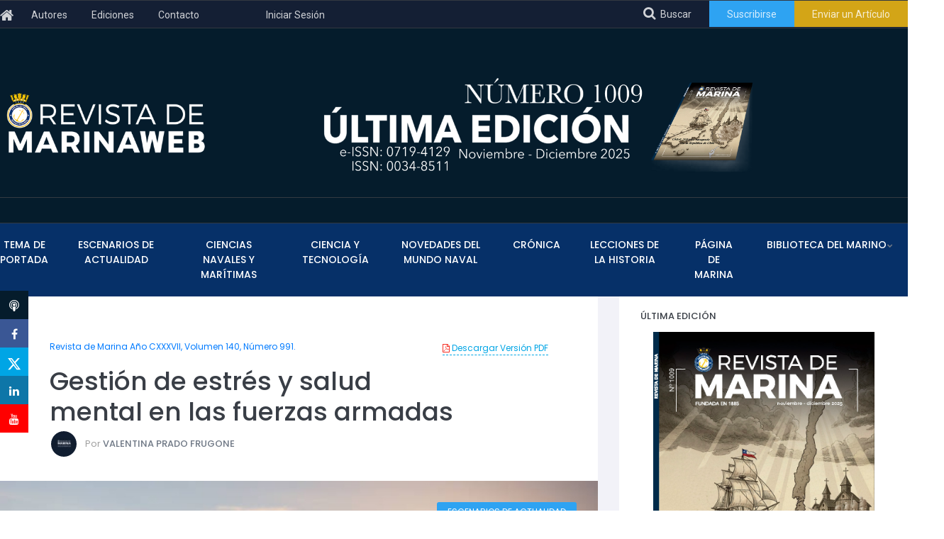

--- FILE ---
content_type: text/html; charset=UTF-8
request_url: https://revistamarina.cl/es/articulo/gestion-de-estres-y-salud-mental-en-las-fuerzas-armadas
body_size: 13933
content:
<!DOCTYPE html>
<html lang="es">
<head>
    <meta charset="utf-8">
    <meta http-equiv="X-UA-Compatible" content="IE=edge">
    <meta name="viewport" content="width=device-width, initial-scale=1">
    <meta name="author" content="Wiz Comunicaciones <contacto at wiz dot cl">
    <title>Gestión de estrés y salud mental en las fuerzas armadas &#124; Revista de Marina</title>
        <meta name="description" content="...">
        <link rel="preconnect" href="https://fonts.gstatic.com">
    <link rel="preload" href="https://revistamarina.cl/themes/revistamarina/assets/fonts/fontawesome/fontawesome-webfont.woff2?v=4.7.0" as="font" type="font/woff2" crossorigin>
    <link href="https://fonts.googleapis.com/css2?family=Poppins:ital,wght@0,400;0,500;0,600;0,700;0,800;1,400;1,500;1,600;1,700;1,800&family=Roboto:ital,wght@0,400;0,500;0,700;0,900;1,400;1,500;1,700;1,900&display=swap" rel="stylesheet">
    <link rel="stylesheet" href="https://revistamarina.cl/combine/d61eece7b624d0019acd757a987ba7b1-1638806280.css" type="text/css">
    <link rel="stylesheet" href="https://revistamarina.cl/plugins/abwebdevelopers/forms/assets/custom-form.css">
<link rel="stylesheet" href="https://revistamarina.cl/plugins/wiz/comments/assets/main.css">
    <link rel="icon" href="https://revistamarina.cl/themes/revistamarina/assets/images/favicon.png">
        <script async src="https://www.googletagmanager.com/gtag/js?id=UA-98620938-1"></script>
<script>
    window.dataLayer = window.dataLayer || [];
    function gtag(){dataLayer.push(arguments);}
    gtag('js', new Date());
    gtag('set', { 'cookie_domain': 'auto' });
    gtag('set', { 'force_ssl': true });
    gtag('config', 'UA-98620938-1');
</script>
</head>
<body>
<div id="search-form-wrapper">
    <div class="search-form-overlay"></div>
    <form action="https://revistamarina.cl/es/buscar" class="search-form" method="get">
        <label class="search-form-label" for="q">Ingresa un criterio de búsqueda</label>
        <input class="search-text" name="q" type="text" autocomplete="off" value="">
        <button class="search-submit btn btn-info btn-lg" type="submit">Buscar</button>
    </form>
</div><ul class="social-links-affix list-unstyled hidden-xs start">
    <li><a class="image-replace" rel="noopener noreferrer" id="link-social-side-podcast" href="https://revistamarina.cl/es/categoria/podcast" title="Podcasts"><i class="fa fa-podcast"></i></a></li></li>
    <li><a target="_blank" class="image-replace" rel="noopener noreferrer" id="link-social-side-fb" href="https://www.facebook.com/sharer/sharer.php?u=https%3A%2F%2Frevistamarina.cl%2Fes%2Farticulo%2Fgestion-de-estres-y-salud-mental-en-las-fuerzas-armadas&t=Gesti%C3%B3n%20de%20estr%C3%A9s%20y%20salud%20mental%20en%20las%20fuerzas%20armadas" title="Compartir en Facebook"><i class="fa fa-facebook"></i></a></li>
    <li><a target="_blank" class="image-replace" rel="noopener noreferrer" id="link-social-side-tw" href="https://twitter.com/share?url=https%3A%2F%2Frevistamarina.cl%2Fes%2Farticulo%2Fgestion-de-estres-y-salud-mental-en-las-fuerzas-armadas&via=revistademarina&text=Gesti%C3%B3n%20de%20estr%C3%A9s%20y%20salud%20mental%20en%20las%20fuerzas%20armadas" title="Compartir en Twitter">
		<svg xmlns="http://www.w3.org/2000/svg" viewBox="0 0 448 512" width="20" height="20" fill="currentColor">
                <path d="M357.2 48L427.8 48 273.6 224.2 455 464 313 464 
                         201.7 318.6 74.5 464 3.8 464 168.7 275.5 
                         -5.2 48 140.4 48 240.9 180.9 357.2 48zM332.4 
                         421.8l39.1 0-252.4-333.8-42 0 255.3 333.8z"/>
            </svg>
		</a></li>
    <li><a target="_blank" class="image-replace" rel="noopener noreferrer" id="link-social-side-ln" href="https://www.linkedin.com/sharing/share-offsite/?url=https%3A%2F%2Frevistamarina.cl%2Fes%2Farticulo%2Fgestion-de-estres-y-salud-mental-en-las-fuerzas-armadas" title="Compartir en LinkedIn"><i class="fa fa-linkedin"></i></a></li>
    <li><a target="_blank" class="image-replace" rel="noopener noreferrer" id="link-social-side-yt" href="https://www.youtube.com/channel/UCJmbAYKj16mtSIfGuO9v5sQ" title="Ir al canal de YouTube de Revista de Marina"><i class="fa fa-youtube"></i></a></li>
</ul><header class="header-04 dark-header">
    <div class="topbar-03">
    <div class="container">
        <div class="row">
            <div class="left col-12 col-md-6">
                <ul>
                    <li style="margin-right:20px"><a id="nav-home-icon-link" href="https://revistamarina.cl/es"><i class="fa fa-home" style="font-size:1.5em;position: relative;top:3px;" aria-label="Volver al inicio"></i></a></li>
                                        <li class="">
                        <a id="nav-autores-link" href="https://revistamarina.cl/es/autores" 
                        >Autores</a>
                    </li>
                                        <li class="">
                        <a id="nav-ediciones-link" href="https://revistamarina.cl/es/ediciones" 
                        >Ediciones</a>
                    </li>
                                        <li class="">
                        <a id="nav-contacto-link" href="https://revistamarina.cl/es/contacto" 
                        >Contacto</a>
                    </li>
                    					<li>
                        <a href="#" class="register-toggle" data-toggle="modal" data-target="#signinmodal" title="Sólo para Suscriptores" style="margin-left:60px;">Iniciar Sesión</a>
                    </li>
				</ul>
            </div>
			<div class="right col-12 col-md-6">
                <ul>
                    <li><a id="nav-search-toggle-link" href="#" aria-label="Abrir cuadro de búsqueda" style="font-size:14px" title="Ingrese palabra o palabras clave, para obtener el tema que busca"><i class="fa fa-search fa-lg" aria-hidden="true" style="position:relative;top:-2px;margin-right: 7px;" ></i>Buscar</a></li>
                                        <li class="bg-palette1">
                        <a href="https://revistamarina.cl/es/subscripciones">Suscribirse</a>
                    </li>
                                        <li class="bg-palette2">
						<a href="https://tricahuescholar.com/marina/" target="_blank" title="Publica con nosotros">Enviar un Art&iacute;culo</a>
                    </li>
                </ul>

            </div>
        </div>
    </div>
</div>    <div class="topbar-ads">
<div class="topbar-ads">
        <div class="container">
            <div class="row">
                <div class="left col-8 col-md-3">
                    <a href="https://revistamarina.cl/es"><img class="img-fluid" loading="lazy" src="https://revistamarina.cl/themes/revistamarina/assets/images/logo-09.png" alt="Revista de Marina"></a>
                </div>
				<!--
                <div class="center col-8 col-md-2">
                    <a style="margin-left:80px;" href="https://revista-marina-848988982152.us-central1.run.app" target="_blank"><img class="img-fluid" loading="lazy" src="https://revistamarina.cl/themes/revistamarina/assets/images/logos/logoseminario200.png" alt="Seminario" title="Ver información del Seminario"></a>
                </div>
				-->
                <div class="col-12 col-md-6 ms-auto text-end">
                    <a style="margin-left:120px;"href="https://tricahuescholar.com/marina/index.php/marina/issue/archive"><img class="img-fluid" loading="lazy" src="https://revistamarina.cl/storage/app/uploads/public/695/3d1/45e/6953d145e3912631536446.png" alt="Última edición"></a>
                </div>
            </div>
        </div>
    </div>
</div>
    <nav class="navbar-menu navbar navbar-expand-lg" style="text-align:center">
    <div class="container navbar-container">
        <a class="navbar-brand" href="https://revistamarina.cl/es"><img src="https://revistamarina.cl/themes/revistamarina/assets/images/logo-06-b.png" loading="lazy" style="max-width:100%" alt="Revista de Marina"></a>
        <div class="collapse navbar-collapse" id="navbarSupportedContent">
            <ul class="navbar-nav mr-auto">
                                <li class="nav-item">
                    <a id="nav-tema-portada-link"
                        href="https://revistamarina.cl/es/categoria/tema-de-portada"
                        
                                        class="nav-link">Tema de Portada</a>
                                    </li>
                                <li class="nav-item">
                    <a id="nav-escanarios-actualidad-link"
                        href="https://revistamarina.cl/es/categoria/escenarios-de-actualidad"
                        
                                        class="nav-link">Escenarios de Actualidad</a>
                                    </li>
                                <li class="nav-item">
                    <a id="nav-monografias-link"
                        href="https://revistamarina.cl/es/categoria/monografias-y-ensayos"
                        
                                        class="nav-link">Ciencias Navales y Marítimas</a>
                                    </li>
                                <li class="nav-item">
                    <a id="nav-ciencia-link"
                        href="https://revistamarina.cl/es/categoria/ciencia-y-tecnologia"
                        
                                        class="nav-link">Ciencia y Tecnología</a>
                                    </li>
                                <li class="nav-item">
                    <a id="nav-novedades-link"
                        href="https://revistamarina.cl/es/categoria/novedades-del-mundo-naval"
                        
                                        class="nav-link">NOVEDADES DEL MUNDO NAVAL</a>
                                    </li>
                                <li class="nav-item">
                    <a id="nav-cronica-link"
                        href="https://revistamarina.cl/es/categoria/cronica"
                        
                                        class="nav-link">Crónica</a>
                                    </li>
                                <li class="nav-item">
                    <a id="nav-lecciones-link"
                        href="https://revistamarina.cl/es/categoria/lecciones-de-la-historia"
                        
                                        class="nav-link">Lecciones de la Historia</a>
                                    </li>
                                <li class="nav-item">
                    <a id="nav-pag-marina-link"
                        href="https://revistamarina.cl/es/categoria/pagina-de-marina"
                        
                                        class="nav-link">Página de Marina</a>
                                    </li>
                                <li class="nav-item dropdown dropdown-submenu">
                    <a id="nav-libros-link"
                        href="https://revistamarina.cl/es/categoria/libros"
                        
                                        role="button" data-toggle="dropdown" aria-haspopup="true" aria-expanded="false"
                                        class="nav-link dropdown-item dropdown-toggle">Biblioteca del Marino</a>
                                        <ul class="dropdown-menu">
                                                <li><a href="https://revistamarina.cl/es/categoria/libros" id="nav--link" class="dropdown-item">LIBROS</a></li>
                                                <li><a href="https://revistamarina.cl/es/biblioteca-del-marino" id="nav--link" class="dropdown-item">Biblioteca del Marino</a></li>
                                            </ul>
                                    </li>
                                                <li class="d-md-none nav-item">
                    <a href="https://revistamarina.cl/es/subscripciones" class="nav-link">Suscribirse</a>
                </li>
<!--
                <li class="d-md-none nav-item">
                    <a href="#" class="nav-link register-toggle" data-toggle="modal" data-target="#signinmodal" title="Iniciar Sesión">Iniciar Sesión</a>
                </li>
-->
                                <li class="d-md-none nav-item">
                    <a href="#" class="nav-link" data-toggle="modal" data-target="#publishmodal" title="Publica con nosotros">Enviar un Art&iacute;culo</a>
                </li>
            </ul>
        </div>
        <div class="navbar-search d-md-none" aria-label="Abrir cuadro de búsqueda" title="Ingrese palabra o palabras clave, para obtener el tema que busca">
            <i class="fa fa-search fa-lg" style="color:#fff" aria-hidden="true"></i>
        </div>
        <button type="button" id="sidebarCollapse" class="navbar-toggler active" data-toggle="collapse" data-target="#navbarSupportedContent" aria-controls="navbarSupportedContent" aria-expanded="true" aria-label="Toggle navigation">
            <span></span>
            <span></span>
            <span></span>
            <span></span>
        </button>
    </div>
</nav></header>
<section id="promo" class="d-md-none mt-5 pt-5 pb-4 px-3" style="background-color:#051c2c">
    <a href="https://revistamarina.cl/es/revista/1009"><img class="img-fluid" loading="lazy" src="https://revistamarina.cl/storage/app/uploads/public/695/3d1/45e/6953d145e3912631536446.png" alt="Última edición"></a>
<!--
	<br><br>
     <a style="margin-left:35%;" href="https://revista-marina-848988982152.us-central1.run.app" target="_blank"><img class="img-fluid" loading="lazy" src="https://revistamarina.cl/themes/revistamarina/assets/images/logos/logoseminario200.png" alt="Seminario" title="Ver información del Seminario" width="100px" ></a>
-->
</section>
<mainclass="mt-md-5">
            
<div id="section-contents" class="post-detail-03 article">
    <div class="container">
                <div class="row">
            <div class="col-12 col-lg-8">
                <div class="row">
                    <div class="col-12">
                        <div class="block-style-16 pb-3">
                                                        <div>
                                                                <a class="float-right header_pdf" target="_blank" href="https://revistamarina.cl/es/download/gestion-de-estres-y-salud-mental-en-las-fuerzas-armadas" data-toggle="tooltip" title="Descarga disponible para suscriptores"><i class="fa fa-file-pdf-o"></i> Descargar Versión PDF</a>
                                                                                                <h6><a href="https://revistamarina.cl/es/revista/991">Revista de Marina Año CXXXVII, Volumen 140, Número 991.</a></h6>
                                                            </div>
                                                        <h1 class="mb-1">Gestión de estrés y salud mental en las fuerzas armadas</h1>
                                                                                    <div class="list-users-05 d-flex">
                                <ul class="images">
                                                                                                            <li><img src="https://revistamarina.cl/storage/app/uploads/public/88c/e7c/0ea/thumb__30_30_0_0_crop.jpg" loading="lazy" alt="VALENTINA PRADO FRUGONE"></li>
                                                                   </ul>
                                <p class="align-self-center">
                                    Por <span>VALENTINA PRADO FRUGONE</span>                                </p>
                            </div>
                            <div class="mt-3">
                                                            </div>
                        </div>
                        <div class="block-style-17">
                            <span class="bg-orange">                                <a href="https://revistamarina.cl/es/categoria/escenarios-de-actualidad">ESCENARIOS DE ACTUALIDAD</a></span>
                            <img src="https://revistamarina.cl/storage/app/uploads/public/298/d63/fdb/thumb__844_406_0_0_crop.jpg" class="img-fluid" alt="Gestión de estrés y salud mental en las fuerzas armadas">
                        </div>
                        <div class="block-style-18">
                            <ul class="fa-ul keywords">
                                                                <li><span class="fa-li"><i class="fa fa-calendar"></i></span><b>Fecha de recepción:</b> 30/05/2022</li>
                                                                <li><span class="fa-li"><i class="fa fa-calendar"></i></span><b>Fecha de publicación:</b> 31/12/2022.
Visto 3755 veces.</li>
                                                                <li class="abstract"><span class="fa-li"><i class="fa fa-paperclip"></i></span><span class="abstract"><b>Resumen:</b> </span> <p style="text-align: justify;">Surgen una serie de misterios cuando se trata de la salud mental dentro de las Fuerzas Armadas. ¿La Marina está preparada para enfrentar desafíos que comprometan la salud mental del personal?, ¿es la empatía una capacidad clave para lograr el liderazgo? El siguiente ensayo aborda las fuentes de estrés al que el personal es sometido diariamente, y estrategias a utilizar para fortalecerlos psicológicamente, objeto mantener una estabilidad emocional adecuada para enfrentar los desafíos propios de la carrera.</p></li>
                                                                                                <li><span class="fa-li"><i class="fa fa-tags"></i></span><b>Palabras clave:</b>
                                    <a href="https://revistamarina.cl/es/palabra-clave/estres">Estrés</a>, <a href="https://revistamarina.cl/es/palabra-clave/emociones">emociones</a>, <a href="https://revistamarina.cl/es/palabra-clave/salud-mental">salud mental</a>.</li>
                                                                                                <li class="abstract"><span class="fa-li"><i class="fa fa-paperclip"></i></span><span class="abstract"><b>Abstract:</b> </span><p style="text-align: justify;">When it comes to mental health within the military, several enigmas arise. Is the Navy prepared to face challenges that compromise its personnel´s mental health? Is empathy a key leadership competence? This article addresses the sources of stress to which its personnel are subjected daily, and analyzes the strategies to psychologically reinforce them, in order to maintain an adequate emotional stability to meet career-specific challenges.</p></li>
                                                                                                <li><span class="fa-li"><i class="fa fa-tags"></i></span><b>Keywords:</b>
                                    <a href="#">Stress</a>, <a href="#">emotions</a>, <a href="#">mental health</a>.</li>
                                                            </ul>
                                                                                    <div class="has-dropcap">
                                <p style="text-align: justify;">El Estado de Chile tiene como áreas de misión para sus Fuerzas Armadas: la Defensa del territorio nacional, responder ante emergencias nacionales y de protección civil, cooperación internacional, la contribución del desarrollo nacional y otorgar seguridad a los intereses nacionales. Para poder desarrollar y mantener estas capacidades en el plano terrestre, aéreo y marítimo, las ramas deben contar con personal que tenga la formación óptima, acervo profesional y entrenamiento adecuado para poder cumplir con sus respectivos objetivos y, de este modo, poder aportar en el cumplimiento de la misión.</p>

<p style="text-align: justify;">Actualmente, la salud mental se ha transformado en una temática relevante y abordada por las nuevas generaciones. La salud mental en Chile constituye la principal fuente de carga de enfermedad, según el último estudio de carga de enfermedad y carga atribuible realizado en Chile, un 23,2% de los años de vida perdidos por discapacidad o muerte están determinados por las condiciones neuro-psiquiátricas. Los problemas relacionados con la salud mental, si bien afectan en mayor o menor medida a la población en general, dentro de las Fuerzas Armadas la gestión de las emociones, el estrés y el autocontrol son fundamentales para el personal que se prepara desde que ingresa a las instituciones para ir la guerra, o bien, para tomar las mejores decisiones independiente que en el ambiente externo haya solamente caos.</p>

<p style="text-align: justify;">Para lograr lo indicado, el personal debe hacerse cargo de aquellos factores de estrés que pueden afectar su desempeño, lograr identificarlo y trabajar en ello, con el objeto de que la salud mental del servidor no se vea afectada por el entorno y de esta forma se desempeñe eficazmente en su labor. Por otra parte, existen variables que sirven como estrategias de afrontamiento de estrés, las que pueden ser medidas relevantes que puede tomar el servidor objeto facilite confrontar las situaciones, puesto que ya no es suficiente que los individuos con formación militar se limiten a la rigidez propia del trato, el régimen interno y el cumplimiento de órdenes. Es fundamental contar con la retroalimentación adecuada, la autocrítica y el desarrollo de fortalezas que permitan a las personas hacer frente la adversidad y equilibrar las exigencias de su profesión con su vida personal.</p>

<p style="text-align: justify;"><strong>¿Qué está afectando actualmente al personal de las Fuerzas Armadas en Chile?</strong></p>

<p style="text-align: justify;">Durante el siglo XX, atender las afecciones de salud mental no era una práctica común, limitando el servicio y orientación que brinda la psicología y psiquiatría a enfermedades que requerían tratamientos más complejos. Sin embargo, en la sociedad chilena y en el mundo occidental ha cambiado el paradigma, en donde existe la tendencia hacia la búsqueda del autoconocimiento y la canalización de las emociones, con el fin de aprovechar esa energía para ser utilizada de forma práctica. Del mismo modo, la inteligencia emocional se ha transformado en un pilar fundamental para el liderazgo empresarial, pero sobre todo en aquellas instituciones jerarquizadas en donde se requieren competencias de mando asertivo y trabajo en equipo. De acuerdo con <em>Daniel Goleman</em>, la inteligencia emocional es “la capacidad de reconocer nuestros propios sentimientos y los de los demás, de motivarnos y de manejar adecuadamente las relaciones” (Goleman, 1995). Esto incluye también saber utilizar las emociones de manera tal que pueda tomar buenas decisiones para la vida y, en el caso de las FF.AA., cuando haya una dependencia directa entre el cumplimiento de objetivos y el criterio para la toma de decisiones.</p>

<p style="text-align: justify;"><strong>¿Qué estrategias utilizar pasa gestionar de mejor forma el estrés?</strong></p>

<p style="text-align: justify;">Existen varias estrategias que pueden aplicarse para utilizar las emociones y la energía que produce el estrés de forma productiva, en beneficio del cumplimiento de las tareas que se encomiendan en el día a día. A continuación se analizarán algunas alternativas para hacer frente a los desafíos emocionales en el quehacer diario:</p>

<p style="text-align: justify;">O &nbsp; &nbsp;Psicología positiva: Se enfoca principalmente en prestar atención a las fortalezas y debilidades propias, orientando el pensamiento en las lecciones aprendidas para hacer frente a las dificultades futuras.</p>

<p style="text-align: justify;">O &nbsp; &nbsp;Espiritualidad: Chile al ser un país mayoritariamente cristiano-católico, existe gran cantidad de individuos que se refugian en la fe para encontrar valor y sentido a las situaciones adversas. Las Fuerzas Armadas cuentan con apoyo y asesoramiento moral para la toma de decisiones. Por otro lado, también se encuentra el agnosticismo en las nuevas generaciones, donde la religión per se es rechazada, pero no la posibilidad de que exista un ser o energía superior que le entregue a la vida un sentido superior a uno mismo y, por lo tanto, las situaciones negativas en la vida sean tomadas como una condición temporal.</p>

<p style="text-align: justify;">O &nbsp; &nbsp;Actividad física: Se ha comprobado que al realizar actividad física, se genera una respuesta natural del cuerpo humano generando endorfinas, que son neurotransmisores liberados durante el ejercicio y que regulan los efectos de aquellos neurotransmisores liberados por las sensaciones de estrés, tales como el cortisol y la adrenalina. “Nuestro estado de ánimo y nuestras emociones dependen en gran parte de estas hormonas del placer, que están enormemente ligadas a las experiencias más gratificantes ya que las refuerzan para que, cada vez que las repitamos, sean tan buenas como en la primera ocasión”. (Gaona, 2017). En las Fuerzas Armadas es fundamental la formación integral que contemple gran cantidad de ejercicio, pero también que este enfoque sea permanente en el tiempo durante los años de servicio, independiente del grado, repartición o unidad operativa donde se desempeñe el individuo.</p>

<p style="text-align: justify;">O &nbsp; &nbsp;Comunicación efectiva: Es tan importante lo que se dice como la forma en que se expresa dicha aseveración, orden, etc. La comunicación es clave y se presenta como puentes para apoyar con información relevante al mando, y también la distribución de información.</p>

<p style="text-align: justify;"><strong>¿Cómo afecta el liderazgo a la salud mental del personal institucional?</strong></p>

<p style="text-align: justify;">Las habilidades de psicología y liderazgo en las instituciones jerarquizadas deben desarrollarse permanentemente a lo largo de la carrera. Las intervenciones cotidianas logran orientar, evaluar y capacitar al personal, pues cada experiencia de retroalimentación es valiosa para mantener un buen ambiente laboral. La labor que se realiza en las instituciones es demandante, puesto que el servicio que se entrega a la patria es 24/7 y, por ende, permanente. Esto hace necesario mantener buenas relaciones interpersonales que permitan trabajar mejor, mediante la comunicación efectiva, honestidad y lealtad con los subordinados, pares y más antiguos. Del mismo modo, incentivar las actividades de camaradería, instancias que aportan a conocer al otro fuera del rol que cumple durante la jornada.</p>

<p style="text-align: justify;">En el caso de las jefaturas, el nivel de empatía hacia el resto, sin disminuir el nivel de exigencia para el cumplimiento de los objetivos, influye no solo en la motivación y confianza dentro de un grupo, sino también en la orientación del personal para conseguir las metas, ya sea para sí mismo o por una causa superior, tomando como referencia lo que hace presente Hacker en el libro<em>&nbsp;History of Military Psychology</em> (Hacker Hughes, 2019). El liderazgo representa posiblemente la capacidad de influencia más poderosa entre todos los aspectos relacionados con el trabajo, tomando como referencia la siguiente definición de liderazgo: “proceso por el cual un individuo influye a un grupo de sujetos para alcanzar un objetivo común”. (Northouse, 2012)</p>

<p style="text-align: justify;">El rol actual de las FF.AA. no es exclusivo para la guerra, particularmente en tiempos de paz. También está el apoyo a la comunidad civil, donde en tiempos de catástrofe o Estado de Excepción Constitucional, tal como lo fue para la pandemia por Covid 19, uno de los fines de la defensa consiste en hacer actividades que brinden auxilio y control a civiles que hayan sido afectados por desastres naturales, empleando estrategias de apoyo conjunto. Esta relación con la civilidad debe ser constructiva y de confianza, siendo importante entregar una imagen cercana a la comunidad, por lo tanto, el trato y formas de expresar tienen que ser adecuadas al contexto y a la persona o grupo.</p>

<p style="text-align: justify;"><strong>Reflexión final</strong></p>

<p style="text-align: justify;">La correcta gestión de estrés en las Fuerzas Armadas es fundamental para enfrentar de mejor forma una profesión tan exigente que llega a ser un estilo de vida para aquellos servidores a la patria.</p>

<p style="text-align: justify;">Existen factores que son intrínsecos en el servicio que son parte natural de la carrera, y que es hacer frente a la adversidad, considerando que las personas se preparan para la guerra, donde hay muerte, caos y dolor. Para poder controlar el estrés de forma correcta existen métodos que apoyan a canalizar de mejor forma las emociones y lidiar con los problemas con altura de mira y enfocándose en las soluciones más que en el problema. El entrenamiento y la orientación de las jefaturas es importante pues, se cumple un rol que, en contraste con la civilidad, sobrepasa ciertos límites puesto que debe existir una lealtad hacia un bien superior, en donde el trabajo en equipo permite la sinergia que logrará alcanzar resultados mejores para la organización.</p>

<p style="text-align: justify;">Si bien existe una discordancia entre la aparente poca sensibilidad del personal militar al enfrentar situaciones de apremio versus la inteligencia emocional que deben desarrollar para sobrellevar los desafíos propios del servicio a la patria, y de un trabajo que se convierte en un estilo de vida, a través del manejo de personal, el trabajo en equipo y el liderazgo, el equilibrio en la firme resolutividad y la empatía son piedras angulares dentro de las instituciones armadas para alcanzar la sinergia y el cumplimiento de la misión. Estos conceptos pueden desprenderse del texto “Military: More Than Just a Job”, donde profesor Moskos explica que la vida militar se extrapola a todas las ramas y que requiere el compromiso pues, como dice el título, en efecto es más que solamente un trabajo, es un estilo de vida.</p>

<p style="text-align: justify;"><strong>Lista de referencias</strong></p>

<p>1. Goleman, D. (1995) Inteligencia Emocional. Estados Unidos: Vergara.</p>

<p>2. Northouse, P. (2012) Leadership. Estados Unidos: Ninth.</p>

<p>3. Hacker Hughes, J., McCauley, M. y Wilson, L. (2019). History of military psychology. Inglaterra: Brittanica.</p>

<p>4. Gaona, J. M. (2017). Endorfinas: Las hormonas de la felicidad: como estimularlas a través de la comida, el deporte, la risa o el sexo. España: La esfera de los libros.</p>

<p>5. Moskos, Charles y WOOD, Frank R. (1988) Military: More than just a job? Estados Unidos: Pergamon-Brassey’s, International Defense Publishers.</p>

<p>6. https://diprece.minsal.cl/programas-de-salud/salud-mental/salud-mental-en-chile/</p>

<p>7. https://www.armada.cl/nuestra-armada/areas-de-mision#:~:text=El%20Estado%20de%20Chile%20ha%20creado%20cinco%20%C3%81reas,la%</p>

<p>20Acci%C3%B3n%20del%20Estado%3B%20Seguridad%20e%20Intereses%20Territoriales.</p>

<p>8. https://www.researchgate.net/publication/339987847_GESTION_DE_ESTRES_EN_LAS_FUERZAS_ARMADAS</p>
                            </div>
                                                    </div>
                                                <div class="block-style-18">
                            <div class="comments-block">
        <div class="notification">
                <p><em>Inicie sesión con su cuenta de suscriptor para comentar.-</em></p>
            </div>
    </div>                            <h2>Comentarios</h2>
<div class="comments">
    </div>                        </div>
                                                <div class="block-style-20">
                            <div class="heading">
                                <h3>Artículos Relacionados</h3>
                            </div>
                            <div class="content-wrapper">
                                                                <div class="item">
                                    <div class="thumbnail">
                                        <a href="https://revistamarina.cl/es/articulo/cuando-marco-aurelio-se-convirtio-en-influencer"><img class="img-responsive" src="https://revistamarina.cl/storage/app/uploads/public/6f4/e3c/cfb/thumb__200_200_0_0_crop.jpg" alt="Cuando Marco Aurelio se convirtió en influencer"></a>
                                    </div>
                                    <div class="description">
                                        <h6><a href="https://revistamarina.cl/es/categoria/escenarios-de-actualidad">ESCENARIOS DE ACTUALIDAD</a></h6>
                                        <h3><a href="https://revistamarina.cl/es/articulo/cuando-marco-aurelio-se-convirtio-en-influencer">Cuando Marco Aurelio se convirtió en influencer</a></h3>
                                                                                <p>Si Marco Aurelio tuviera acceso a LinkedIn en el siglo II, probablemente se reiría al ver cómo su filosofía se ha conver...</p>                                                                            </div>
                                </div>
                                                                <div class="item">
                                    <div class="thumbnail">
                                        <a href="https://revistamarina.cl/es/articulo/estres-y-mentalidad-en-el-entrenamiento-de-submarinos"><img class="img-responsive" src="https://revistamarina.cl/storage/app/uploads/public/9aa/2cd/086/thumb__200_200_0_0_crop.jpg" alt="Estrés y mentalidad en el entrenamiento de submarinos"></a>
                                    </div>
                                    <div class="description">
                                        <h6><a href="https://revistamarina.cl/es/categoria/escenarios-de-actualidad">ESCENARIOS DE ACTUALIDAD</a></h6>
                                        <h3><a href="https://revistamarina.cl/es/articulo/estres-y-mentalidad-en-el-entrenamiento-de-submarinos">Estrés y mentalidad en el entrenamiento de submarinos</a></h3>
                                                                                <p>El entrenamiento y desarrollo de operaciones militares ha tenido siempre asociados factores de estrés (Bartone, 2006). E...</p>                                                                            </div>
                                </div>
                                                                <div class="item">
                                    <div class="thumbnail">
                                        <a href="https://revistamarina.cl/es/articulo/modelo-de-analisis-y-manejo-del-estres"><img class="img-responsive" src="https://revistamarina.cl/storage/app/uploads/public/360/7b7/17a/thumb__200_200_0_0_crop.jpg" alt="Modelo de análisis y manejo del estrés"></a>
                                    </div>
                                    <div class="description">
                                        <h6><a href="https://revistamarina.cl/es/categoria/bitacora%20abierta">BITÁCORA ABIERTA</a></h6>
                                        <h3><a href="https://revistamarina.cl/es/articulo/modelo-de-analisis-y-manejo-del-estres">Modelo de análisis y manejo del estrés</a></h3>
                                                                                <p>I. INTRODUCCIÓN.

En el último tiempo se habla mucho del “Estrés” y como este mal ha invadido la sociedad actual, en p...</p>                                                                            </div>
                                </div>
                                                                <div class="item">
                                    <div class="thumbnail">
                                        <a href="https://revistamarina.cl/es/articulo/salud-mental-institucional"><img class="img-responsive" src="https://revistamarina.cl/storage/app/uploads/public/c35/65e/a1f/thumb__200_200_0_0_crop.jpg" alt="Salud mental institucional"></a>
                                    </div>
                                    <div class="description">
                                        <h6><a href="https://revistamarina.cl/es/categoria/tema-de-portada">TEMA DE PORTADA</a></h6>
                                        <h3><a href="https://revistamarina.cl/es/articulo/salud-mental-institucional">Salud mental institucional</a></h3>
                                                                                <p>La salud mental es un tema de creciente preocupación a nivel mundial, en especial posterior a la pandemia de COVID-19, d...</p>                                                                            </div>
                                </div>
                                                            </div>
                        </div>
                                            </div>
                    <div class="ts-space25"></div>
                </div>
            </div>
            <div class="col-12 col-lg-4">
                <!--<div class="block-style-10 mb-4">
    <div class="block-title-1">
        <h3>Síguenos!</h3>
        <img src="https://revistamarina.cl/themes/revistamarina/assets/images/svg/more-1.svg" loading="lazy" alt="" aria-hidden="true">
    </div>
    <div class="small-list-posts" style="padding:0">
        <div id="posts">
            <div class="twitter"><a href="https://twitter.com/revistademarina" target="_blank" rel="noreferrer noopener"><i class="fa fa-twitter"></i><span class="count">19</span>Seguidores</a></div>
            <div class="facebook"><a href="https://www.facebook.com/revistademarina/" target="_blank" rel="noreferrer noopener"><i class="fa fa-facebook"></i><span class="count">1.5K</span>Seguidores</a></div>
            <div class="instagram"><a href="https://www.instagram.com/revistademarina/" target="_blank" rel="noreferrer noopener"><i class="fa fa-instagram"></i><span class="count">1.4K</span>Seguidores</a></div>
        </div>
    </div>
</div>-->                                <div class="block-style-5">
    <div class="block-title">
        <h3>ÚLTIMA EDICIÓN</h3>
    </div>
    <div class="block-content">
        <div class="block-wrapper mb-4 mx-auto" style="width:90%">
            <a href="https://revistamarina.cl/es/revista/1009"><img loading="lazy" class="img-fluid" src="https://revistamarina.cl/storage/app/uploads/public/695/3d1/57f/6953d157f0651611795376.jpg" alt="Año CXXXX, Volumen 143, Número 1009"></a>
        </div>
        <div class="block-wrapper text-left pl-1">
            <p><i class="fa fa-file-pdf-o"></i> Versión PDF</p>
            <p><a href="https://revistamarina.cl/es/revista/1009">Año CXXXX, Volumen 143, Número 1009</a><br>Noviembre - Diciembre 2025</p>
        </div>
    </div>
</div>                <div class="ts-space50"></div>
                <div class="block-style-10">
    <div class="block-title-1">
        <h3>BITÁCORA ABIERTA</h3>
        <img src="https://revistamarina.cl/themes/revistamarina/assets/images/svg/more-1.svg" alt="" aria-hidden="true" loading="lazy" aria-hidden="true">
    </div>
    <div class="small-list-posts">
                <div class="item">
            <a href="https://revistamarina.cl/es/articulo/las-andanzas-de-mateo-maineri-corsario-de-chiloe">
                <div class="thumbnail-img">
                    <img src="https://revistamarina.cl/storage/app/uploads/public/b2a/08a/0f4/thumb__80_80_0_0_crop.jpg" loading="lazy" alt="Las andanzas de Mateo Maineri, Corsario de Chiloé">
                </div>
                <div class="content pt-0">
                    <h3>Las andanzas de Mateo Maineri, Corsario de Chiloé</h3>
                    <span><a class="small" href="https://revistamarina.cl/es/categoria/bitacora%20abierta">BITÁCORA ABIERTA</a> | <span class="small">22/01/26</span></span>
                </div>
            </a>
        </div>
                <div class="item">
            <a href="https://revistamarina.cl/es/articulo/la-resistencia-y-anexion-de-chiloe-al-chile-republicano">
                <div class="thumbnail-img">
                    <img src="https://revistamarina.cl/storage/app/uploads/public/518/961/af1/thumb__80_80_0_0_crop.jpg" loading="lazy" alt="La Resistencia y Anexión de Chiloé al Chile Republicano">
                </div>
                <div class="content pt-0">
                    <h3>La Resistencia y Anexión de Chiloé al Chile Republicano</h3>
                    <span><a class="small" href="https://revistamarina.cl/es/categoria/bitacora%20abierta">BITÁCORA ABIERTA</a> | <span class="small">15/01/26</span></span>
                </div>
            </a>
        </div>
                <div class="item">
            <a href="https://revistamarina.cl/es/articulo/50-anos-de-egreso-del-curso-de-aspirantes-navales-de-armas">
                <div class="thumbnail-img">
                    <img src="https://revistamarina.cl/storage/app/uploads/public/eb4/83e/ea6/thumb__80_80_0_0_crop.jpg" loading="lazy" alt="50 años de egreso del curso de aspirantes navales de armas">
                </div>
                <div class="content pt-0">
                    <h3>50 años de egreso del curso de aspirantes navales de armas</h3>
                    <span><a class="small" href="https://revistamarina.cl/es/categoria/bitacora%20abierta">BITÁCORA ABIERTA</a> | <span class="small">27/11/25</span></span>
                </div>
            </a>
        </div>
                <div class="item">
            <a href="https://revistamarina.cl/es/articulo/sir-ernest-shackleton-lecciones-de-liderazgo-tras-un-fracaso">
                <div class="thumbnail-img">
                    <img src="https://revistamarina.cl/storage/app/uploads/public/1fe/efc/7de/thumb__80_80_0_0_crop.jpg" loading="lazy" alt="Sir Ernest Shackleton, Lecciones de liderazgo tras un fracaso">
                </div>
                <div class="content pt-0">
                    <h3>Sir Ernest Shackleton, Lecciones de liderazgo tras un fracaso</h3>
                    <span><a class="small" href="https://revistamarina.cl/es/categoria/bitacora%20abierta">BITÁCORA ABIERTA</a> | <span class="small">20/11/25</span></span>
                </div>
            </a>
        </div>
                <div class="item">
            <a href="https://revistamarina.cl/es/articulo/la-caza-del-octubre-rojo-cuando-el-heartland-olvido-el-mar">
                <div class="thumbnail-img">
                    <img src="https://revistamarina.cl/storage/app/uploads/public/d7c/f9d/84c/thumb__80_80_0_0_crop.jpg" loading="lazy" alt="La caza del Octubre Rojo: Cuando el Heartland olvidó el mar">
                </div>
                <div class="content pt-0">
                    <h3>La caza del Octubre Rojo: Cuando el Heartland olvidó el mar</h3>
                    <span><a class="small" href="https://revistamarina.cl/es/categoria/bitacora%20abierta">BITÁCORA ABIERTA</a> | <span class="small">13/11/25</span></span>
                </div>
            </a>
        </div>
            </div>
</div>
            </div>
        </div>
    </div>
</div>    </main>
<div style="background-color:#f2f2f8">
    <div class="container">
        <div id="logo-section" class="owl-carousel owl-theme">
            <div class="item" style="background-image:url(https://revistamarina.cl/themes/revistamarina/assets/images/logos/acanav.png)">
                <a href="https://www.acanav.cl" target="_blank" rel="noreferrer noopener">
                    <img src="https://revistamarina.cl/themes/revistamarina/assets/images/logos/acanav.png" class="img-fluid" alt="Academia de Guerra Naval">
                </a>
            </div>
            <div class="item" style="background-image:url(https://revistamarina.cl/themes/revistamarina/assets/images/logos/revista-vigia.png)">
                <a href="https://revistavigia.cl" target="_blank" rel="noreferrer noopener">
                    <img src="https://revistamarina.cl/themes/revistamarina/assets/images/logos/revista-vigia.png" class="img-fluid" alt="Revista Vigía">
                </a>
            </div>
            <div class="item" style="background-image:url(https://revistamarina.cl/themes/revistamarina/assets/images/logos/barlovento.png)">
                <a href="https://www.abarlovento.cl" target="_blank" rel="noreferrer noopener">
                    <img src="https://revistamarina.cl/themes/revistamarina/assets/images/logos/barlovento.png" class="img-fluid" alt="Barlovento">
                </a>
            </div>
            <div class="item" style="background-image:url(https://revistamarina.cl/themes/revistamarina/assets/images/logos/armada.png)">
                <a href="https://www.armada.cl" target="_blank" rel="noreferrer noopener">
                    <img src="https://revistamarina.cl/themes/revistamarina/assets/images/logos/armada.png" class="img-fluid" alt="Armada de Chile">
                </a>
            </div>
            <div class="item" style="background-image:url(https://revistamarina.cl/themes/revistamarina/assets/images/logos/museo-maritimo-nacional.png)">
                <a href="https://museomaritimo.cl" target="_blank" rel="noreferrer noopener">
                    <img src="https://revistamarina.cl/themes/revistamarina/assets/images/logos/museo-maritimo-nacional.png" class="img-fluid" alt="Museo Marítimo Nacional">
                </a>
            </div>
            <div class="item" style="background-image:url(https://revistamarina.cl/themes/revistamarina/assets/images/logos/corporacion-patrimonio-maritimo-chile.png)">
                <a href="https://www.patrimoniomaritimo.cl" target="_blank" rel="noreferrer noopener">
                    <img src="https://revistamarina.cl/themes/revistamarina/assets/images/logos/corporacion-patrimonio-maritimo-chile.png" class="img-fluid" alt="Corporación de Patrimonio Marítimo de Chile">
                </a>
            </div>
            <div class="item" style="background-image:url(https://revistamarina.cl/themes/revistamarina/assets/images/logos/piba.png)">
                <a href="https://armada-primo.hosted.exlibrisgroup.com" target="_blank" rel="noreferrer noopener">
                    <img src="https://revistamarina.cl/themes/revistamarina/assets/images/logos/piba.png" class="img-fluid" alt="PIBA: Plataforma Integrada de Bibliotecas de la Armada de Chile">
                </a>
            </div>
            <div class="item" style="background-image:url(https://revistamarina.cl/themes/revistamarina/assets/images/logos/Logo-SCHHG.png)">
                <a href="https://www.schhg.cl/wp-schhg/" target="_blank" rel="noreferrer noopener">
                    <img src="https://revistamarina.cl/themes/revistamarina/assets/images/logos/Logo-SCHHG.png" class="img-fluid" alt="SCHHG: Sociedad Chilena de Historia y Geografía.">
                </a>
            </div>
             <div class="item" style="background-image:url(https://revistamarina.cl/themes/revistamarina/assets/images/logos/innovapolinav.png)">
                <a href="https://innovapolinav.cl/" target="_blank" rel="noreferrer noopener">
                    <img src="https://revistamarina.cl/themes/revistamarina/assets/images/logos/innovapolinav.png" class="img-fluid" alt="INNOVAPOLINAV: lugar de encuentro entre la comunidad de I+D+I y la Armada de Chile.">
                </a>
            </div>
              <div class="item" style="background-image:url(https://revistamarina.cl/themes/revistamarina/assets/images/logos/veterano.png)">
                <a href="https://www.veteranonaval.cl/" target="_blank" rel="noreferrer noopener">
                    <img src="https://revistamarina.cl/themes/revistamarina/assets/images/logos/veterano.png" class="img-fluid" alt="Veterano Naval.">
                </a>
            </div>            
        </div>
    </div>
</div>
	           <!--<div class="ft-column col-12 col-md-4 text-center">
                 <ul class="ft_social_links">
                     <li><a href="https://www.facebook.com/revistademarina" rel="noopener noreferrer" target="_blank" arial-label="Fan page de la Revista de Marina en Facebook"><i class="fa fa-facebook fa-4x"></i></a></li>
                     <li><a href="https://twitter.com/revistademarina" rel="noopener noreferrer" target="_blank" arial-label="Sigue a la Revista de Marina en Twitter"><i class="fa fa-twitter fa-4x"></i></a></li>
                     <li><a href="https://www.instagram.com/revistademarina/" rel="noopener noreferrer" target="_blank" arial-label="Sigue a la Revista de Marina en Instagram"><i class="fa fa-instagram fa-4x"></i></a></li><br>
                     <li><a href="https://www.latindex.org/latindex/ficha?folio=26076" rel="noopener noreferrer" target="_blank"><img src="https://revistamarina.cl/themes/revistamarina//assets/images/logos/logo_catalogo.png" loading="lazy" class="w-75" alt="Latindex 2.0"></a></li>
                </ul>
            </div>-->
 <div id="section-footer" class="footer-04" style="padding-top:0">
     <div class="py-4 container-fluid d-flex flex-column flex-sm-row justify-content-around with-info-bottom-border" style="background-size:cover;background:url(https://revistamarina.cl/themes/revistamarina/assets/images/footer.png) no-repeat center center">
         <div class="w-25">
             <a href="https://revistamarina.cl/es/revista/1009">
                 <img src="https://revistamarina.cl/storage/app/uploads/public/695/3d1/4b6/6953d14b69c2c748304430.png" loading="lazy" class="img-fluid" alt="Año CXXXX, Volumen 143, Número 1009">
            </a>
        </div>
        <div class="w-25 latest-callout align-self-center">
            <h1>Número 1009</h1>
            <p>ÚLTIMA EDICIÓN</p>
            <h1 style="font-size:12px;text-transform: none;">e-ISSN: 0719-4129</h1><br>
            <h1 style="font-size:12px;">ISSN: 0034-8511</h1>
            <p>Noviembre - Diciembre 2025</p>
        </div>
        <div class="w-45 px-5 py-3 newsletter-form text-center">
            <div style="background-color:#fff;color:#000" class="h-100 d-flex flex-column h-100 justify-content-center rounded py-4">
                <span class="fa fa-envelope fa-2x"></span>
                <h3>Newsletter</h3>
                <hr class="mt-0 w-25">
                
<form id="form_newsletter" class="custom-form" data-label-success-class="valid-feedback" data-label-error-class="invalid-feedback" data-field-success-class="is-valid" data-field-error-class="is-invalid" data-form-success-class="valid-feedback" data-form-error-class="invalid-feedback"><div class="loading-indicator"><div><span>.</span><span>.</span><span>.</span></div></div><div class="col"><div class="custom-form-input abf-text form-group col-12"><label for="form_newsletter_nombre" class="d-none">Nombre<span class="required"></span></label><input type="text" placeholder="Ingrese sus Nombres" name="nombre" id="form_newsletter_nombre" class="form-control" required /><div class="form-field-error-message text-danger" style="display:none;"></div></div><div class="custom-form-input abf-text form-group col-12"><label for="form_newsletter_apellidos" class="d-none">Apellidos<span class="required"></span></label><input type="text" placeholder="Ingrese sus Apellidos" name="apellidos" id="form_newsletter_apellidos" class="form-control" required /><div class="form-field-error-message text-danger" style="display:none;"></div></div><div class="custom-form-input abf-email form-group col-12"><label for="form_newsletter_newsletter_email" class="d-none">Email<span class="required"></span></label><input type="email" placeholder="Ingrese su correo electrónico" name="newsletter_email" id="form_newsletter_newsletter_email" class="form-control" required /><div class="form-field-error-message text-danger" style="display:none;"></div></div><div class="custom-form-input abf-checkbox form-group col-12"><label for="form_newsletter_click" class="d-none">Políticas</label><div id="form_newsletter_click_options" class="abf-checkbox-options"><label for="form_newsletter_click_accepted" class="abf-option"><input type="checkbox" name="click[]" id="form_newsletter_click_accepted" value="accepted" /><span>Acepto las políticas de seguridad y de manejo de datos personales</span></label></div><div class="form-field-error-message text-danger" style="display:none;"></div></div></div><div class="col"><div class="form-group col-12"><button type="submit" class="btn btn-primary">Registrarse</button></div></div></form>            </div>
        </div>
    </div>
    <div class="container pt-5">
        <div class="row">
            <div class="ft-column col-12 col-md-4 text-center text-md-left">
                <div class="logo">
                    <a href="https://revistamarina.cl/es"><img src="https://revistamarina.cl/themes/revistamarina/assets/images/logo-07.png" loading="lazy" class="w-75" alt="Revista de Marina"></a>
                </div>
            </div>

            <div class="ft-column col-12 col-md-4 text-left text-md-right">
                <h4>REVISTA DE MARINA</h4>

<p>e-ISSN: 0719-4129
	<br>ISSN: 0034-8511</p>

<p>Avda. Jorge Montt N° 2400, Las Salinas,
	<br>Viña del Mar.
	<br>Teléfono: +56 322 848 905
	<br>Casilla 220 Correo Central Valparaíso.</p>

<p>
	<br>
</p>            </div>
        </div>
    </div>
    <div class="copyright">
        <div class="container">
            <div class="row">
                <div class="col-6">
                    <div class="copyright-wrapper">
                        <p>Revista indexada en <a href="https://www.latindex.org/latindex/ficha?folio=26076" target="_blank" rel="noreferrer noopener">Latindex 2.0</a></p>
                    </div>
                </div>
                <div class="col-6">
                    <div class="copyright-wrapper">
                        <p>© 2026 Revista de Marina. Todos los derechos reservados.</p>
                    </div>
                </div>
            </div>
        </div>
    </div>
</div>
<span class="ft_backtotop" alt="Volver al inicio" aria-label="Volver al inicio"><i class="fa fa-chevron-up"></i></span>
    <div class="modal fade" tabindex="-1" role="dialog" id="signinmodal" aria-labelledby="modalTitle">
    <div class="modal-dialog modal-md" role="document">
        <form data-request="onSignin" class="modal-content">
            <div class="modal-header">
                <h4 class="modal-title" id="modalTitle">Iniciar sesión</h4>
                <button type="button" class="close" data-dismiss="modal" aria-label="Cerrar"><span aria-hidden="true">&times;</span></button>
            </div>
            <div class="modal-body">
                <div class="form-group">
                    <label class="sr-only" for="userSigninLogin">Usuario</label>
                    <div class="input-group">
                        <div class="input-group-prepend" aria-hidden="true"><span class="input-group-text fa fa-user pt-2"></span></div>
                        <input name="login" type="text" class="form-control" id="userSigninLogin" placeholder="Usuario" aria-label="Usuario">
                    </div>
                </div>
                <div class="form-group">
                    <label class="sr-only" for="userSigninPassword">Contraseña</label>
                    <div class="input-group">
                        <div class="input-group-prepend" aria-hidden="true"><span class="input-group-text fa fa-key pt-2"></span></div>
                        <input name="password" type="password" class="form-control" id="userSigninPassword" placeholder="Contraseña" aria-label="Contraseña">
                    </div>
                </div>
                <button type="submit" class="btn btn-primary" style="width:100%;">Ingresar</button>
            </div>
            <div class="modal-footer">
                <p><a href="https://revistamarina.cl/es/recuperar-contrasena">Recuperar contraseña</a></p>
            </div>
        </form>
    </div>
</div><div id="search-form-wrapper">
    <div class="search-form-overlay"></div>
    <form action="https://revistamarina.cl/es/buscar" class="search-form" method="get">
        <label class="search-form-label" for="q">Ingresa un criterio de búsqueda</label>
        <input class="search-text" name="q" type="text" autocomplete="off" value="">
        <button class="search-submit btn btn-info btn-lg" type="submit">Buscar</button>
    </form>
</div><div class="modal fade" tabindex="-1" role="dialog" id="publishmodal" aria-labelledby="modalTitle">
    <div class="modal-dialog modal-md" role="document">
        <div class="modal-content">
            <div class="modal-header">
                <h4 class="modal-title" id="modalTitle">Publica con nosotros</h4>
                <button type="button" class="close" data-dismiss="modal" aria-label="Cerrar"><span aria-hidden="true">&times;</span></button>
            </div>
            <div class="modal-body">
                <p style="font-size:14px;line-height:21px;margin-bottom:10px">¿Quieres publicar tu artículo en la Revista de Marina? A continuación encontrarás todo lo que necesitas
                para poder participar de nuestra pretigiosa e histórica publicación.</p>
                <ul style="font-size:14px">
                                        <li>
                        <a id="publish-menu-requisitos-link" href="https://revistamarina.cl/es/requisitos-para-publicar" 
                        >Requisitos para publicar</a>
                    </li>
                                        <li>
                        <a id="publish-menu-politica-link" href="https://revistamarina.cl/es/politicas-de-publicacion" 
                        >Política de Publicación</a>
                    </li>
                                        <li>
                        <a id="publish-menu-plantilla-link" href="https://revistamarina.cl/wp-content/uploads/2020/09/Plantilla-Articulo.docx"  target="_blank"
                        >Plantilla Artículo</a>
                    </li>
                                        <li>
                        <a id="publish-menu-cumplimiento-link" href="https://revistamarina.cl/es/cumplimiento-normas-eticas-revista-de-marina" 
                        >Cumplimiento de Normas éticas de la Revista de Marina</a>
                    </li>
                                        <li>
                        <a id="publish-menu-manual-link" href="https://revistamarina.cl/revistas/Publique/Manual_de_Estilo.pdf"  target="_blank"
                        >Manual de estilo</a>
                    </li>
                                    </ul>
            </div>
            <div class="modal-footer">
                <button type="button" class="btn btn-secondary" data-dismiss="modal" aria-label="Cerrar">Cerrar</button>
            </div>
        </div>
    </div>
</div><script src="https://revistamarina.cl/combine/9e36044823959dedc0452321aea88d31-1750705603.js"></script>
<script src="https://revistamarina.cl/plugins/abwebdevelopers/forms/assets/jquery-callback.js"></script>
<script src="https://revistamarina.cl/plugins/abwebdevelopers/forms/assets/custom-form.js"></script>
<script src="https://revistamarina.cl/plugins/wiz/comments/assets/js/comment.js"></script>
</body>
</html>

--- FILE ---
content_type: text/css
request_url: https://revistamarina.cl/plugins/abwebdevelopers/forms/assets/custom-form.css
body_size: 449
content:
.form-submitting {
    opacity: 0.5;
    pointer-events: none;
}

.loading-indicator {
    display: none;
    position: absolute;
    left: 0;
    right: 0;
    bottom: 20px;
    z-index: 20;
    text-align: center;
}

.loading-indicator > div {
    height: 20px;
    width: 50%;
    margin: 0 auto;
    top: calc(50% - 10px);
    position: relative;
}

.loading-indicator > div > span {
    display: inline-block;
    vertical-align: top;
    width: 6px;
    text-align: center;
    height: 6px;
    line-height: 10px;
    font-size: 0;
    background: #333;
    border-radius: 50%;
}

@keyframes formload {
    0% {
        opacity: 0.25;
    }

    20% {
        opacity: 1;
    }

    100% {
        opacity: 0.25;
    }
}

.form-submitting .loading-indicator {
    display: block !important;
}

.form-submitting .loading-indicator > div > span {
    animation-name: formload;
    animation-duration: 1.5s;
    animation-iteration-count: infinite;
    animation-fill-mode: both;
}

.form-submitting .loading-indicator > div > span:nth-child(2) {
    animation-delay: .25s;
}

.form-submitting .loading-indicator > div > span:nth-child(3) {
    animation-delay: .5s;
}

.abf-checkbox > label.abf-option,
.abf-radio > label.abf-option {
    display: block;
    padding-left: 20px;
}

.abf-checkbox-options,
.abf-radio-options {
    padding-left: 5px;
    border-left: 2px solid transparent;
}

.abf-checkbox-options.checkboxes-invalid,
.abf-radio-options.checkboxes-invalid {
    /* border-left-color: #d91a1a; */
}

.abf-checkbox-options.checkboxes-valid,
.abf-radio-options.checkboxes-valid {
    /* border-left-color: #34c11b; */
}

.field-description {
    font-size: 0.8em;
    opacity: 0.65;
    margin-bottom: 5px;
}

.abf-checkbox-options > label,
.abf-checkbox-option-group > label,
.abf-radio-options > label,
.abf-radio-option-group > label {
    margin-right: 10px;
}

[type="radio"],
[type="checkbox"] {
    margin-right: 3px;
}
input[type="checkbox"] + span,
input[type="radio"] + span {
    top: -2px;
    position: relative;
}


--- FILE ---
content_type: application/javascript
request_url: https://revistamarina.cl/plugins/abwebdevelopers/forms/assets/custom-form.js
body_size: 1219
content:
window.jqueryLoaded(function ($) {
  bootstrapAbwebForm($);
});

function bootstrapAbwebForm($) {
  $('form.custom-form').each(function () {
    var form = $(this);

    form.find('[data-required-checkbox]').each(function () {
      var name = $(this).attr('name');

      $(this).on('change', function () {
        var siblings = form.find('[data-required-checkbox][name="' + name + '"]');
        if (!siblings.is(':checked')) {
          siblings.closest('.abf-checkbox-options').removeClass('checkboxes-valid').addClass('checkboxes-invalid').attr('title', 'You must select at least one');
        } else {
          siblings.closest('.abf-checkbox-options').removeClass('checkboxes-invalid').addClass('checkboxes-valid').attr('title', '');
        }
      });
    });

    var classes = {
      label_success: form.attr('data-label-success-class'),
      label_error: form.attr('data-label-error-class'),
      field_success: form.attr('data-field-success-class'),
      field_error: form.attr('data-field-error-class'),
      form_success: form.attr('data-form-success-class'),
      form_error: form.attr('data-form-error-class'),
    };

    function resetClasses() {
      form.removeClass(classes.form_success).removeClass(classes.form_error);
      form.find('.form-field-error-message').removeClass(classes.label_error).removeClass(classes.label_success);
      form.find('.custom-form-input input, .custom-form-input select, .custom-form-input textarea').removeClass(classes.field_error).removeClass(classes.field_success);
    }

    function resetClassesForField(field) {
      field.closest('.custom-form-input').find('.form-field-error-message').removeClass(classes.label_error).removeClass(classes.label_success).html('');
      field.removeClass(classes.field_error).removeClass(classes.field_success);
    }

    form.find('input:visible, select, textarea').on('blur', function () {
      var field = $(this);
      var postData = {
        '__field': $(this).attr('name'),
        '__value': $(this).val(),
      };

      field.request('onFieldValidate', {
        data: postData,
        success: function (d) {
          resetClassesForField(field);

          if (d.success) {
            field.addClass(classes.field_success);
            field.closest('.custom-form-input').find('.form-field-error-message').addClass(classes.label_success);
          } else {
            field.addClass(classes.field_error);
            field.closest('.custom-form-input').find('.form-field-error-message').addClass(classes.label_error);
            field.closest('.custom-form-input').find('.form-field-error-message').html(d.error);
          }
        },
        error: function (xhr) {
          resetClassesForField(field);

          field.addClass(classes.field_error);
          field.closest('.custom-form-input').find('.form-field-error-message').addClass(classes.label_error);

          if (xhr.responseJSON.success !== undefined) {
            field.closest('.custom-form-input').find('.form-field-error-message').html(xhr.responseJSON.error).show();
          } else {
            field.closest('.custom-form-input').find('.form-field-error-message').html(xhr.responseText).show();
          }
        }
      });
    });

    form.on('submit', function () {

      if (form.is('.form-submitting')) {
        return false;
      }

      form.find('.form-field-error-message, .form-error-message').html('').hide();
      form.addClass('form-submitting');

      function handleErrors(errors) {
        for (var fieldName in errors) {
          var error = errors[fieldName];

          // can't start with dot, so if there's a dot with index > 0 then it's an option
          if (fieldName.indexOf('.') > 0) {
            fieldName = fieldName.replace(/\.(\d+)/, '[$1]');
          }

          var field = form.find('[name="' + fieldName + '"]');

          if (fieldName === 'g-recaptcha-response') {
            field = $('#g-recaptcha-response').closest('[data-sitekey]');
          }

          var msg = field.parent().find('.form-field-error-message');

          field.addClass(classes.field_error);
          msg.css('display', 'block').html(error).addClass(classes.label_error);
        }

        form.find('.custom-form-input input, .custom-form-input select, .custom-form-input textarea').each(function () {
          var name = $(this).attr('name');
          if (errors[name] === undefined) {
            // successful field
            $(this).addClass(classes.field_success);
            $(this).parent().find('.form-field-error-message').addClass(classes.label_success);
          }
        });

      }

      function handleError(error) {
        $.oc.flashMsg({
          'text': error,
          'class': 'error'
        });
      }

      form.request('onFormSubmit', {
        success: function (d) {
          resetClasses();

          if (d.success) {
            form.addClass(classes.form_success);

            if (d.action === 'redirect') {
              // redirect to url
              location.href = d.url;
              // location.replace(d.url);
            } else if (d.action === 'hide') {
              // hide the form
              form.slideUp('fast');
              form.removeClass('form-submitting');
              $.oc.flashMsg({
                'text': (d.message) ? d.message : 'Form successfully submitted',
                'class': 'success'
              });
            } else {
              // clear the form inputs
              form.find('input, select, textarea').val('');
              form.find('input').val('');
              form.removeClass('form-submitting');
              $.oc.flashMsg({
                'text': (d.message) ? d.message : 'Form successfully submitted',
                'class': 'success'
              });
            }
          } else {
            form.removeClass('form-submitting');
            form.addClass(classes.form_error);

            if (d.errors !== undefined) {
              handleErrors(d.errors);
            } else if (d.error !== undefined) {
              handleError(d.error);
            } else {
              handleError('An unexpected error occurred.');
            }
          }
        },
        error: function (xhr) {
          resetClasses();

          form.removeClass('form-submitting');
          form.addClass(classes.form_error);

          if (xhr.responseJSON && xhr.responseJSON.success === false) {
            var d = xhr.responseJSON;
            if (d.errors !== undefined) {
              handleErrors(d.errors);
            } else {
              handleError(d.error || xhr.responseText);
            }
            return;
          } else {
            handleError(xhr.responseText);
          }

          $.oc.flashMsg({
            'text': xhr.responseText,
            'class': 'error'
          });
        }
      });

      return false;
    });
  });
}
